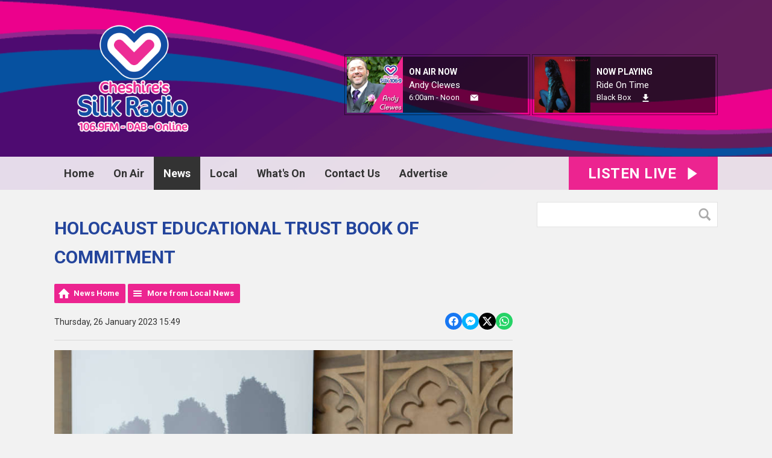

--- FILE ---
content_type: text/html; charset=UTF-8
request_url: https://www.silk1069.com/news/local-news/holocaust-educational-trust-book-of-commitment/
body_size: 18889
content:
<!DOCTYPE HTML>
<html lang="en">
<head>
    <meta http-equiv="Content-Type" content="text/html; charset=utf-8">
<title>HOLOCAUST EDUCATIONAL TRUST BOOK OF COMMITMENT  - Cheshire&#039;s Silk 106.9 </title>
<meta name="description" content="This week Eddisbury MP Edward Timpson signed the Holocaust Educational Trust’s Book of Commitment">
<meta name="keywords" content="Cheshire, Macclesfield, Radio, Knutsford, Congleton, Wilmslow, advertise, music, Holmes Chapel, Poynton, news">
<meta name="robots" content="noodp, noydir">

<!-- Facebook -->
<meta property="og:url" content="https://www.silk1069.com/news/local-news/holocaust-educational-trust-book-of-commitment/">
<meta property="og:title" content="HOLOCAUST EDUCATIONAL TRUST BOOK OF COMMITMENT ">
<meta property="og:image:url" content="https://mmo.aiircdn.com/243/63d2a0d42da91.jpg">
<meta property="og:image:width" content="824">
<meta property="og:image:height" content="1000">
<meta property="og:image:type" content="image/jpeg">
<meta property="og:description" content="This week Eddisbury MP Edward Timpson signed the Holocaust Educational Trust’s Book of Commitment">
<meta property="og:site_name" content="Cheshire&#039;s Silk 106.9">
<meta property="og:type" content="article">

<!-- X.com -->
<meta name="twitter:card" content="summary">
<meta name="twitter:title" content="HOLOCAUST EDUCATIONAL TRUST BOOK OF COMMITMENT ">
<meta name="twitter:description" content="This week Eddisbury MP Edward Timpson signed the Holocaust Educational Trust’s Book of Commitment">
<meta name="twitter:image" content="https://mmo.aiircdn.com/243/63d2a0d42da91.jpg">
<meta name="twitter:site" content="@silk1069">

<!-- iOS App ID -->
<meta name="apple-itunes-app" content="app-id=783619914">

<!-- Icons -->
<link rel="icon" href="https://mm.aiircdn.com/438/5a7c084897996.png">
<link rel="apple-touch-icon" href="https://mm.aiircdn.com/438/5a824be03d0a1.png">


<!-- Common CSS -->
<link type="text/css" href="https://c.aiircdn.com/fe/css/dist/afe-f98a36ef05.min.css" rel="stylesheet" media="screen">

<!-- Common JS -->
<script src="https://code.jquery.com/jquery-1.12.2.min.js"></script>
<script src="https://c.aiircdn.com/fe/js/dist/runtime.5b7a401a6565a36fd210.js"></script>
<script src="https://c.aiircdn.com/fe/js/dist/vendor.f6700a934cd0ca45fcf8.js"></script>
<script src="https://c.aiircdn.com/fe/js/dist/afe.10a5ff067c9b70ffe138.js"></script>

<script>
gm.properties = {"site_id":"438","page_id":null,"page_path_no_tll":"\/news\/local-news\/holocaust-educational-trust-book-of-commitment\/","service_id":"154","radioplayer":{"window_size":[380,700]}};
</script>

    <meta name="viewport" content="width=device-width, minimum-scale=1.0, initial-scale=1.0">
    <link rel="stylesheet" href="https://a.aiircdn.com/d/c/1806-lth7qt5r76dj9l.css" />
    <script src="//ajax.googleapis.com/ajax/libs/webfont/1/webfont.js"></script>
    <script src="https://a.aiircdn.com/d/j/1807-yyneteokcueynz.js"></script>
</head>
<body data-controller="ads">

<!-- Global site tag (gtag.js) - Google Analytics -->
<script async src="https://www.googletagmanager.com/gtag/js?id=UA-114427100-1"></script>
<script>
  window.dataLayer = window.dataLayer || [];
  function gtag(){dataLayer.push(arguments);}
  gtag('js', new Date());

  gtag('config', 'UA-114427100-1');
</script>


<div class="c-nav-overspill  js-top-nav  js-slide-move">
    <ul></ul>
</div>

<div class="c-site-overlay  js-site-overlay"></div>

<div class="c-site-wrapper  js-slide-move">
    <div class="o-wrapper js-takeover-wrap"></div>
    <div class="c-ad c-leaderboard js-spacing-on-load"><div class="gm-adpos" 
     data-ads-target="pos" 
     data-pos-id="6333" 
     id="ad-pos-6333"
 ></div></div>
    <div class="c-page-head-wrapper">
        <div class="o-wrapper">
            <header class="c-page-head">
                <div class="dv-grid is-vertical-middle">
                    <div class="dv-grid__item one-quarter m-one-half sm-one-whole s-one-whole">
                        <div class="c-logo-wrap">
                            <a href="/" class="c-logo"><span class="c-logo__text">Cheshire&#039;s Silk 106.9</span></a>
                                                    </div>
                    </div><!--
                     --><div class="dv-grid__item three-quarters m-one-half sm-hide s-hide">
                        <div class="c-page-head-secondary">
                                                            <div class="c-output-border">
                                    <div class="c-output">
                                        <div class="c-output__img">
                                            <img src="https://mmo.aiircdn.com/243/612ded2eede2a.jpg" />
                                        </div><!--
                                     --><div class="c-output__info">
                                            <span class="c-output__title">On Air Now</span>
                                            <a href="/on-air/silk-breakfast/" class="c-output__name">Andy Clewes</a>
                                            <span class="c-output__times"> 6:00am - Noon</span>
                                            <a href="https://on.aiir.com/apps/stations/154/contact" class="c-output__btn"><span class="u-access">Email</span></a>
                                        </div>
                                    </div>
                                </div>
                                                                                        <div class="c-output-border c-output-border--np">
                                    <div class="c-output">
                                        <div class="c-output__img">
                                            <img src="https://is4-ssl.mzstatic.com/image/thumb/Music/v4/07/02/95/07029599-3bc0-5563-543f-2fa556e76567/source/600x600bb.jpg" />
                                        </div><!--
                                     --><div class="c-output__info">
                                            <span class="c-output__title">Now Playing</span>
                                            <span class="c-output__name">Ride On Time</span>
                                            <a href="/artist/black-box/" class="c-output__times">Black Box</a>
                                            <a href="https://itunes.apple.com/gb/album/ride-on-time/id690357437?i=690357445&uo=4&at=1001lK3e" class="c-output__btn c-output__btn--dl"><span class="u-access">Download</span></a>                                        </div>
                                    </div>
                                </div>
                                                    </div>
                    </div>
                </div>
            </header>
        </div>
        <div class="c-nav-primary-wrapper js-nav-primary-wrapper">
            <div class="o-wrapper">
                <div class="dv-grid">
                    <div class="dv-grid__item l-two-thirds one-half">
                        <nav class="c-nav-primary">

                            <h2 class="u-access"><a href="/">Navigation</a></h2>

                            <button class="c-nav-toggle  js-toggle-navigation">
                                <div class="c-nav-icon">
                                    <i class="c-nav-toggle__line"></i><i class="c-nav-toggle__line"></i><i class="c-nav-toggle__line"></i>
                                </div>
                                <span class="u-access">Toggle</span>
                                <strong class="c-nav-toggle__title">Menu</strong>
                            </button>

                            <ul class="global-nav-top"><li class="nav--home "><div><a href="/">
                    Home
                </a></div></li><li class="nav--on-air "><div><a href="#">
                    On Air
                </a></div><ul><li><a href="/on-air/schedule/">
                                Schedule
                            </a></li><li><a href="https://www.eventbrite.co.uk/e/dancing-in-the-daylight-part-2-with-cheshires-silk-radio-tickets-1834700732279?msockid=39b4d3a24105647f32e2c7c040e5653b">
                                DANCING IN THE DAYLIGHT 
                            </a></li><li><a href="https://www.silk1069.com/blogs/silkbreakfast/">
                                Silk Breakfast 
                            </a></li><li><a href="https://www.silk1069.com/on-air/podcasts/the-darren-antrobus-show/">
                                The Big Afternoon Show 
                            </a></li><li><a href="/on-air/about-us/">
                                About us
                            </a></li><li><a href="/on-air/podcasts/">
                                Podcasts
                            </a></li><li><a href="/on-air/staff/">
                                The team
                            </a></li><li><a href="/photos/" target="_blank">
                                Pics
                            </a></li><li><a href="/on-air/traffic1/">
                                Traffic
                            </a></li><li><a href="https://www.silk1069.com/cheshires-silk-106-9-legal-hour/?_=26281">
                                Legal Hour
                            </a></li></ul></li><li class="nav--news on"><div><a href="/news/">
                    News
                </a></div><ul><li><a href="/news/">
                                Local News
                            </a></li></ul></li><li class="nav--local "><div><a href="#">
                    Local
                </a></div><ul><li><a href="/local/weather/">
                                Weather
                            </a></li><li><a href="/local/live-travel/">
                                Live Travel
                            </a></li><li><a href="https://www.silk1069.com/on-air/podcasts/school-of-the-week/">
                                School of the week
                            </a></li><li><a href="https://www.silk1069.com/on-air/podcasts/charity-of-the-week/">
                                Charity Of The Week 
                            </a></li><li><a href="https://www.silk1069.com/on-air/podcasts/workplace-of-the-week/">
                                Workplace Of The Week 
                            </a></li><li><a href="/local/lost-and-found-pets/">
                                Lost And Found Pets
                            </a></li><li><a href="/local/school-closures/">
                                School Closures
                            </a></li></ul></li><li class="nav--1 "><div><a href="/calendar/">
                    What&#039;s On
                </a></div></li><li class="nav--contact-us1 "><div><a href="#">
                    Contact Us 
                </a></div><ul><li><a href="/contact-us1/about-us/">
                                About Us
                            </a></li><li><a href="/contact-us1/careers/">
                                Careers
                            </a></li><li><a href="/contact-us1/contact-us/">
                                Contact us
                            </a></li></ul></li><li class="nav--advertise "><div><a href="/advertise/">
                    Advertise
                </a></div><ul><li><a href="/advertise/">
                                Win £500 of free advertising 
                            </a></li><li><a href="/advertise/advertise/">
                                Free Marketing Tips
                            </a></li><li><a href="/advertise/station-video/">
                                Station Video
                            </a></li><li><a href="/advertise/media-pack/">
                                Media Pack
                            </a></li><li><a href="/advertise/testimonials/">
                                Testimonials
                            </a></li><li><a href="/advertise/what-we-do/">
                                Promotions / Outside Events
                            </a></li><li><a href="/advertise/get-a-free-demo-commercial-for-your-business/">
                                Get a FREE Demo commercial for your business
                            </a></li></ul></li></ul>

                        </nav>
                    </div><!--
                     --><div class="dv-grid__item l-one-third one-half">
                                                    <a href="/radioplayer/"
                               target="_blank"
                               data-popup-size="380x700"
                               class="c-listen-live">
                                <span class="c-listen-live__text">

                                    <span class="s-hide">Listen Live</span>
                                    <span class="hide s-show-i">Listen</span>

                                </span>
                                <svg class="c-listen-live__icon" xmlns="http://www.w3.org/2000/svg" viewBox="0 0 42 42"><path d="M36 20.2L7 .2a1 1 0 00-1.5.8v40a1 1 0 001.6.8l29-20a1 1 0 000-1.6z"/></svg>
                            </a>
                                            </div>
                </div>
            </div>
        </div>
    </div>

    <section class="c-page-main o-wrapper">
        <div class="dv-grid">
            <div class="dv-grid__item dv-grid__item--flex-300">
                <h1 class="o-headline">HOLOCAUST EDUCATIONAL TRUST BOOK OF COMMITMENT </h1>
                <div class="s-page">
                    
<div class="gm-news-article aiir-c-news-article">

            <ul class="gm-actions">
            <li>
                <a href="/news/" class="icon icon-home">News Home</a>
            </li>
            <li>
                <a href="/news/local-news/" class="icon icon-list">More from Local News</a>
            </li>
        </ul>
    
    <article class="gm-group"
                            data-controller="injector"
                data-injector-interval-value="2"
                data-injector-html-value="&lt;div class=&quot;aiir-c-news-article__mid-article&quot;&gt;&lt;div class=&quot;gm-adpos&quot; 
     data-ads-target=&quot;pos&quot; 
     data-pos-id=&quot;12075&quot; 
     id=&quot;ad-pos-12075&quot;
 &gt;&lt;/div&gt;&lt;/div&gt;"
                >

        <div class="aiir-c-news-extra">
            <div class="aiir-c-news-extra__meta">
                <p class="aiir-c-news-extra__timestamp">
                    Thursday, 26 January 2023 15:49
                </p>

                            </div>

            
<div class="aiir-share--floated">
    <ul class="aiir-share__list aiir-share__list--floated">
        <li class="aiir-share__item aiir-share__item--floated">
            <a href="https://www.facebook.com/sharer/sharer.php?u=https%3A%2F%2Fwww.silk1069.com%2Fnews%2Flocal-news%2Fholocaust-educational-trust-book-of-commitment%2F" 
               class="aiir-share__link aiir-share__link--facebook" 
               data-controller="popup"
               data-action="click->popup#open"
               data-popup-size-param="550x500"
               target="_blank">
                <span class="access">Share on Facebook</span>
                <svg class="aiir-share__icon aiir-share__icon--floated" viewBox="0 0 24 24" xmlns="http://www.w3.org/2000/svg" fill-rule="evenodd" clip-rule="evenodd" stroke-linejoin="round"><path d="M23.9981 11.9991C23.9981 5.37216 18.626 0 11.9991 0C5.37216 0 0 5.37216 0 11.9991C0 17.9882 4.38789 22.9522 10.1242 23.8524V15.4676H7.07758V11.9991H10.1242V9.35553C10.1242 6.34826 11.9156 4.68714 14.6564 4.68714C15.9692 4.68714 17.3424 4.92149 17.3424 4.92149V7.87439H15.8294C14.3388 7.87439 13.8739 8.79933 13.8739 9.74824V11.9991H17.2018L16.6698 15.4676H13.8739V23.8524C19.6103 22.9522 23.9981 17.9882 23.9981 11.9991Z"></path></svg>
            </a>
        </li>
        <li class="aiir-share__item aiir-share__item--floated aiir-share__item--mobile-only">
            <a href="fb-messenger://share?link=https%3A%2F%2Fwww.silk1069.com%2Fnews%2Flocal-news%2Fholocaust-educational-trust-book-of-commitment%2F" 
               class="aiir-share__link aiir-share__link--messenger">
                <span class="access">Share on Messenger</span>
                <svg class="aiir-share__icon aiir-share__icon--floated" viewBox="0 0 16 16" xmlns="http://www.w3.org/2000/svg" fill-rule="evenodd" clip-rule="evenodd" stroke-linejoin="round" stroke-miterlimit="1.414"><path d="M8 0C3.582 0 0 3.316 0 7.407c0 2.332 1.163 4.41 2.98 5.77V16l2.725-1.495c.727.2 1.497.31 2.295.31 4.418 0 8-3.317 8-7.408C16 3.317 12.418 0 8 0zm.795 9.975L6.758 7.802 2.783 9.975l4.372-4.642 2.087 2.173 3.926-2.173-4.373 4.642z" fill-rule="nonzero"></path></svg>
            </a>
        </li>
        <li class="aiir-share__item aiir-share__item--floated aiir-share__item--desktop-only">
            <a href="http://www.facebook.com/dialog/send?&app_id=1850503301852189&link=https%3A%2F%2Fwww.silk1069.com%2Fnews%2Flocal-news%2Fholocaust-educational-trust-book-of-commitment%2F&redirect_uri=https%3A%2F%2Fwww.silk1069.com%2Fnews%2Flocal-news%2Fholocaust-educational-trust-book-of-commitment%2F&display=popup" 
               class="aiir-share__link aiir-share__link--messenger" 
               data-controller="popup"
               data-action="click->popup#open"
               data-popup-size-param="645x580"
               target="_blank">
                <span class="access">Share on Messenger</span>
                <svg class="aiir-share__icon aiir-share__icon--floated" viewBox="0 0 16 16" xmlns="http://www.w3.org/2000/svg" fill-rule="evenodd" clip-rule="evenodd" stroke-linejoin="round" stroke-miterlimit="1.414"><path d="M8 0C3.582 0 0 3.316 0 7.407c0 2.332 1.163 4.41 2.98 5.77V16l2.725-1.495c.727.2 1.497.31 2.295.31 4.418 0 8-3.317 8-7.408C16 3.317 12.418 0 8 0zm.795 9.975L6.758 7.802 2.783 9.975l4.372-4.642 2.087 2.173 3.926-2.173-4.373 4.642z" fill-rule="nonzero"></path></svg>
            </a>
        </li>
        <li class="aiir-share__item aiir-share__item--floated">
            <a href="https://twitter.com/intent/tweet?url=https%3A%2F%2Fwww.silk1069.com%2Fnews%2Flocal-news%2Fholocaust-educational-trust-book-of-commitment%2F&text=HOLOCAUST+EDUCATIONAL+TRUST+BOOK+OF+COMMITMENT+" 
            class="aiir-share__link aiir-share__link--twitter" 
            data-controller="popup"
            data-action="click->popup#open"
            data-popup-size-param="550x400"
            target="_blank">
                <span class="access">Share on X</span>
                <svg class="aiir-share__icon aiir-share__icon--floated" role="img" viewBox="0 0 24 24" xmlns="http://www.w3.org/2000/svg"><path d="M18.901 1.153h3.68l-8.04 9.19L24 22.846h-7.406l-5.8-7.584-6.638 7.584H.474l8.6-9.83L0 1.154h7.594l5.243 6.932ZM17.61 20.644h2.039L6.486 3.24H4.298Z"/></svg>
            </a>
        </li>
         <li class="aiir-share__item aiir-share__item--floated">
            <a href="https://wa.me/?text=https%3A%2F%2Fwww.silk1069.com%2Fnews%2Flocal-news%2Fholocaust-educational-trust-book-of-commitment%2F" 
               class="aiir-share__link aiir-share__link--whatsapp" 
               data-action="share/whatsapp/share">
                <span class="access">Share on Whatsapp</span>
                <svg class="aiir-share__icon aiir-share__icon--floated" viewBox="0 0 16 16" xmlns="http://www.w3.org/2000/svg" fill-rule="evenodd" clip-rule="evenodd" stroke-linejoin="round" stroke-miterlimit="1.414"><path d="M11.665 9.588c-.2-.1-1.177-.578-1.36-.644-.182-.067-.315-.1-.448.1-.132.197-.514.643-.63.775-.116.13-.232.14-.43.05-.2-.1-.842-.31-1.602-.99-.592-.53-.99-1.18-1.107-1.38-.116-.2-.013-.31.087-.41.09-.09.2-.23.3-.35.098-.12.13-.2.198-.33.066-.14.033-.25-.017-.35-.05-.1-.448-1.08-.614-1.47-.16-.39-.325-.34-.448-.34-.115-.01-.248-.01-.38-.01-.134 0-.35.05-.532.24-.182.2-.696.68-.696 1.65s.713 1.91.812 2.05c.1.13 1.404 2.13 3.4 2.99.476.2.846.32 1.136.42.476.15.91.13 1.253.08.383-.06 1.178-.48 1.344-.95.17-.47.17-.86.12-.95-.05-.09-.18-.14-.38-.23M8.04 14.5h-.01c-1.18 0-2.35-.32-3.37-.92l-.24-.143-2.5.65.67-2.43-.16-.25c-.66-1.05-1.01-2.26-1.01-3.506 0-3.63 2.97-6.59 6.628-6.59 1.77 0 3.43.69 4.68 1.94 1.25 1.24 1.94 2.9 1.94 4.66-.003 3.63-2.973 6.59-6.623 6.59M13.68 2.3C12.16.83 10.16 0 8.03 0 3.642 0 .07 3.556.067 7.928c0 1.397.366 2.76 1.063 3.964L0 16l4.223-1.102c1.164.63 2.474.964 3.807.965h.004c4.39 0 7.964-3.557 7.966-7.93 0-2.117-.827-4.11-2.33-5.608"></path></svg>
            </a>
        </li>
    </ul>
</div>
        </div>

                    <figure class="aiir-c-news-figure aiir-c-news-figure--side">
                <img class="aiir-c-news-figure__image" src="https://mmo.aiircdn.com/243/63d2a0d42da91.jpg" alt="" />
                            </figure>
        
        <p class="aiir-c-news-article__abstract">
            This week Eddisbury MP Edward Timpson signed the Holocaust Educational Trust’s Book of Commitment
        </p>

        <p>Eddisbury MP Edward Timpson pledged his commitment to Holocaust Memorial Day, honouring those who were murdered during the Holocaust, as well as paying tribute to the extraordinary Holocaust survivors who work tirelessly to educate young people still.&nbsp;</p>

<p>Holocaust Memorial Day falls on 27<sup>th</sup>&nbsp;January annually: the anniversary of the liberation of the infamous former Nazi concentration and death camp, Auschwitz-Birkenau, in 1945. On this day of reflection, people worldwide come together to remember the horrors of the past.&nbsp;</p>

<p>In the lead-up to and on Holocaust Memorial Day, thousands of commemorative events have been arranged by schools, faith groups, and community organisations across the country, remembering all the victims of the Holocaust and subsequent genocides. The theme for this year&rsquo;s commemorations is &lsquo;Ordinary People&rsquo;.&nbsp;</p>

<p>On Holocaust Memorial Day we also remember and pay tribute to all of those persecuted by the Nazis, including Roma and Sinti people, disabled people, gay men, political opponents to the Nazis, and others. We also remember all of those affected by genocide since the Second World War: in Cambodia, Rwanda, Bosnia and Darfur.&nbsp;</p>

<p><b>After signing the Book of Commitment, Edward Timpson&nbsp;CBE KC, Member of Parliament for Eddisbury, commented:&nbsp;</b></p>

<p>&ldquo;Holocaust Memorial Day is an important opportunity for the Cheshire residents to reflect on the darkest times of European history.&nbsp;</p>

<p>&ldquo;Today, I pledge to remember the six million Jewish men, women and children who were murdered in the Holocaust, and all of the others who had their lives devalued or taken by Nazi tyranny.&nbsp;</p>

<p>&ldquo;They were not just categories: they were people who should have been able to live freely regardless of their faith, ability, ethnicity, or sexuality.&nbsp;</p>

<p>&ldquo;That freedom cannot be too highly-prized, and must always be protected&mdash;for as we have seen since the Second World War, genocide is not the sole preserve of a particular generation or political movement.&rdquo;&nbsp;</p>

<p><b>Karen Pollock&nbsp;CBE, Chief Executive of the Holocaust Educational Trust, said:&nbsp;</b></p>

<p>&ldquo;On Holocaust Memorial Day we remember the 6 million men, women and children who were murdered by the Nazis and their collaborators, simply for being Jewish, and we pay tribute to the incredible survivors, many of whom still share their testimony day in and day out to ensure that future generations never forget the horrors of the past.&nbsp;&nbsp;</p>

<p>&ldquo;We also remember that antisemitism did not start or end with the Holocaust.</p>

<p>&ldquo;We must all be vigilant, and speak out against antisemitism whenever and wherever it is found.&rdquo;&nbsp;</p>

<p><b>About the Holocaust Educational Trust</b></p>

<p>The Holocaust Educational Trust (HET) was founded in 1988. Their mission is to raise awareness and understanding in schools and amongst the wider public of the Holocaust and its relevance today. It is the HET&#39;s belief that the Holocaust must have a permanent place in our nation&rsquo;s collective memory.&nbsp;</p>

<p>One of the HET&#39;s earliest achievements was to ensure that the Holocaust was included in the National Curriculum for England in 1991 for Key Stage 3 students (11&ndash;14-year-olds). The Holocaust has remained on the National Curriculum since then. The HET also successfully campaigned to have the assets of Holocaust victims and survivors released and returned to their rightful owners in the late 1990s.</p>

<p>Since 1999 the HET&#39;s&nbsp;<i>Lessons from Auschwitz</i>&nbsp;Project has given tens of thousands post-16 students and teachers the opportunity to visit the Nazi concentration and death camp Auschwitz-Birkenau, as part of a four-part educational programme. Since 2008 the Project has received Government funding.</p>

<p>Having played a crucial role in the establishment of Holocaust Memorial Day in the UK in 2001, the HET continues to play a key role in the delivery of this national commemorative day.</p>

<p>At the HET&#39;s Appeal Dinner in September 2013, the Prime Minister announced the establishment of a national Holocaust Commission to establish what further measures should be taken to ensure a lasting memorial to the Holocaust in the UK. In January 2015, the Prime Minister&mdash;with cross-party support&mdash;endorsed the Commission&rsquo;s recommendations, which include a striking new national memorial and learning centre.</p>

<p>In July 2017, the HET supported a visit to the former Nazi concentration camp Stutthof by Their Royal Highnesses The Duke and Duchess of Cambridge, where the couple met with camp survivors Zigi Shipper&nbsp;BEM&nbsp;and Manfred Goldberg&nbsp;BEM. This high-profile initiative helped to shine a spotlight on the importance of ensuring that the Holocaust is never forgotten.</p>

<p>In 2020, the HET and UCL Centre for Holocaust Studies&mdash;with support from the National Holocaust Centre &amp; Museum, and funding from the Department for Education&mdash;launched&nbsp;<i>Belsen75</i>: a commemorative and educational project allowing young people to mark the anniversary of the liberation of Bergen-Belsen by British forces on 15<sup>th</sup>&nbsp;April.</p>

<p>In March 2020, due to the outbreak of the COVID-19 pandemic, the HET suspended all overseas projects and in-person educational programmes. Since then it has adapted its work by:</p>

<ul>
  <li>facilitating online sessions so that survivors can continue to share their testimony through video calls,</li>
  <li>
  <p>creating specialist home learning resources for teachers and families to use remotely, and&nbsp;</p>
  </li>
  <li>
  <p>using the latest in digital technologies to explore sites of the Holocaust.</p>
  </li>
</ul>

<p>Through its work the HET is enabling young people to understand the past and empowering them to stand up against antisemitism, prejudice and hatred in the present, to shape a more positive future.&nbsp;</p>

<p>Today, the HET&#39;s work is more vital than ever. In an increasingly fragile world and volatile political climate, it is so important that the HET works to educate young people about the Holocaust and its contemporary relevance.</p>

<p><b>About Holocaust Memorial Day</b></p>

<p>Holocaust Memorial Day was established following an MP&#39;s visit to Auschwitz-Birkenau with the HET.</p>

<p>Moved by this visit, Andrew Dismore MP presented a bill in Parliament &ldquo;to introduce a day to learn and remember the Holocaust&rdquo; on 30<sup>th</sup>&nbsp;June 1999.</p>

<p>The Holocaust Educational Trust has been closely involved in the establishment and development of Holocaust Memorial Day since its inception in 2000.</p>

<p>The theme for UK Holocaust Memorial Day 2023 is &lsquo;Ordinary People&rsquo;.</p>

<p><em><strong>Pictured - Edward Timpson, Member of Parliament for Eddisbury, signing the Holocaust Education Trust Book of Commitment.</strong></em></p>

        
        
    </article>

    
<div class="aiir-share">
    <h2 class="aiir-share__header">Share</h2>
    <ul class="aiir-share__list">
        <li class="aiir-share__item">
            <a href="https://www.facebook.com/sharer/sharer.php?u=https%3A%2F%2Fwww.silk1069.com%2Fnews%2Flocal-news%2Fholocaust-educational-trust-book-of-commitment%2F" 
               class="aiir-share__link aiir-share__link--facebook" 
               data-controller="popup"
               data-action="click->popup#open"
               data-popup-size-param="550x500"
               target="_blank">
                <span class="access">Share on Facebook</span>
                <svg class="aiir-share__icon" viewBox="0 0 24 24" xmlns="http://www.w3.org/2000/svg" fill-rule="evenodd" clip-rule="evenodd" stroke-linejoin="round"><path d="M23.9981 11.9991C23.9981 5.37216 18.626 0 11.9991 0C5.37216 0 0 5.37216 0 11.9991C0 17.9882 4.38789 22.9522 10.1242 23.8524V15.4676H7.07758V11.9991H10.1242V9.35553C10.1242 6.34826 11.9156 4.68714 14.6564 4.68714C15.9692 4.68714 17.3424 4.92149 17.3424 4.92149V7.87439H15.8294C14.3388 7.87439 13.8739 8.79933 13.8739 9.74824V11.9991H17.2018L16.6698 15.4676H13.8739V23.8524C19.6103 22.9522 23.9981 17.9882 23.9981 11.9991Z"></path></svg>
            </a>
        </li>
        <li class="aiir-share__item aiir-share__item--mobile-only">
            <a href="fb-messenger://share?link=https%3A%2F%2Fwww.silk1069.com%2Fnews%2Flocal-news%2Fholocaust-educational-trust-book-of-commitment%2F" 
               class="aiir-share__link aiir-share__link--messenger">
                <span class="access">Share on Messenger</span>
                <svg class="aiir-share__icon" viewBox="0 0 16 16" xmlns="http://www.w3.org/2000/svg" fill-rule="evenodd" clip-rule="evenodd" stroke-linejoin="round" stroke-miterlimit="1.414"><path d="M8 0C3.582 0 0 3.316 0 7.407c0 2.332 1.163 4.41 2.98 5.77V16l2.725-1.495c.727.2 1.497.31 2.295.31 4.418 0 8-3.317 8-7.408C16 3.317 12.418 0 8 0zm.795 9.975L6.758 7.802 2.783 9.975l4.372-4.642 2.087 2.173 3.926-2.173-4.373 4.642z" fill-rule="nonzero"></path></svg>
            </a>
        </li>
        <li class="aiir-share__item aiir-share__item--desktop-only">
            <a href="http://www.facebook.com/dialog/send?&app_id=1850503301852189&link=https%3A%2F%2Fwww.silk1069.com%2Fnews%2Flocal-news%2Fholocaust-educational-trust-book-of-commitment%2F&redirect_uri=https%3A%2F%2Fwww.silk1069.com%2Fnews%2Flocal-news%2Fholocaust-educational-trust-book-of-commitment%2F&display=popup" 
               class="aiir-share__link aiir-share__link--messenger" 
               data-controller="popup"
               data-action="click->popup#open"
               data-popup-size-param="645x580"
               target="_blank">
                <span class="access">Share on Messenger</span>
                <svg class="aiir-share__icon" viewBox="0 0 16 16" xmlns="http://www.w3.org/2000/svg" fill-rule="evenodd" clip-rule="evenodd" stroke-linejoin="round" stroke-miterlimit="1.414"><path d="M8 0C3.582 0 0 3.316 0 7.407c0 2.332 1.163 4.41 2.98 5.77V16l2.725-1.495c.727.2 1.497.31 2.295.31 4.418 0 8-3.317 8-7.408C16 3.317 12.418 0 8 0zm.795 9.975L6.758 7.802 2.783 9.975l4.372-4.642 2.087 2.173 3.926-2.173-4.373 4.642z" fill-rule="nonzero"></path></svg>
            </a>
        </li>
        <li class="aiir-share__item">
            <a href="https://twitter.com/intent/tweet?url=https%3A%2F%2Fwww.silk1069.com%2Fnews%2Flocal-news%2Fholocaust-educational-trust-book-of-commitment%2F&text=HOLOCAUST+EDUCATIONAL+TRUST+BOOK+OF+COMMITMENT+" 
            class="aiir-share__link aiir-share__link--twitter" 
            data-controller="popup"
            data-action="click->popup#open"
            data-popup-size-param="550x400"
            target="_blank">
                <span class="access">Share on X</span>
                <svg class="aiir-share__icon" role="img" viewBox="0 0 24 24" xmlns="http://www.w3.org/2000/svg"><path d="M18.901 1.153h3.68l-8.04 9.19L24 22.846h-7.406l-5.8-7.584-6.638 7.584H.474l8.6-9.83L0 1.154h7.594l5.243 6.932ZM17.61 20.644h2.039L6.486 3.24H4.298Z"/></svg>
            </a>
        </li>
         <li class="aiir-share__item">
            <a href="https://wa.me/?text=https%3A%2F%2Fwww.silk1069.com%2Fnews%2Flocal-news%2Fholocaust-educational-trust-book-of-commitment%2F" 
               class="aiir-share__link aiir-share__link--whatsapp" 
               data-action="share/whatsapp/share">
                <span class="access">Share on Whatsapp</span>
                <svg class="aiir-share__icon" viewBox="0 0 16 16" xmlns="http://www.w3.org/2000/svg" fill-rule="evenodd" clip-rule="evenodd" stroke-linejoin="round" stroke-miterlimit="1.414"><path d="M11.665 9.588c-.2-.1-1.177-.578-1.36-.644-.182-.067-.315-.1-.448.1-.132.197-.514.643-.63.775-.116.13-.232.14-.43.05-.2-.1-.842-.31-1.602-.99-.592-.53-.99-1.18-1.107-1.38-.116-.2-.013-.31.087-.41.09-.09.2-.23.3-.35.098-.12.13-.2.198-.33.066-.14.033-.25-.017-.35-.05-.1-.448-1.08-.614-1.47-.16-.39-.325-.34-.448-.34-.115-.01-.248-.01-.38-.01-.134 0-.35.05-.532.24-.182.2-.696.68-.696 1.65s.713 1.91.812 2.05c.1.13 1.404 2.13 3.4 2.99.476.2.846.32 1.136.42.476.15.91.13 1.253.08.383-.06 1.178-.48 1.344-.95.17-.47.17-.86.12-.95-.05-.09-.18-.14-.38-.23M8.04 14.5h-.01c-1.18 0-2.35-.32-3.37-.92l-.24-.143-2.5.65.67-2.43-.16-.25c-.66-1.05-1.01-2.26-1.01-3.506 0-3.63 2.97-6.59 6.628-6.59 1.77 0 3.43.69 4.68 1.94 1.25 1.24 1.94 2.9 1.94 4.66-.003 3.63-2.973 6.59-6.623 6.59M13.68 2.3C12.16.83 10.16 0 8.03 0 3.642 0 .07 3.556.067 7.928c0 1.397.366 2.76 1.063 3.964L0 16l4.223-1.102c1.164.63 2.474.964 3.807.965h.004c4.39 0 7.964-3.557 7.966-7.93 0-2.117-.827-4.11-2.33-5.608"></path></svg>
            </a>
        </li>
    </ul>
</div>

    <div data-nosnippet>
        
                    <h2>More from Local News</h2>

            <ul class="gm-sec divide-rows" data-grid-threshold="400"
                                >
                                        <li>
        <a class="gm-sec-title" href="/news/local-news/essential-support-delivered-to-20000-vulnerable-cheshire-east-households/">
            <img class="gm-sec-img "
                 src="https://mmo.aiircdn.com/243/6967ed59cd25b.jpg"
                 alt=""
            />
            Essential support delivered to 20,000 vulnerable Cheshire East households
        </a>
        <div class="gm-sec-text">
                                        <p class="gm-sec-description">
                    Cheshire East Council has provided vital assistance to more than 20,000 vulnerable households through the Household Support Fund (2020-2025), ensuring residents receive the help they need during challenging times. 
                </p>
                    </div>
    </li>

                                        <li>
        <a class="gm-sec-title" href="/news/local-news/cctv-images-released-following-burglary-at-alsager-cricket-club/">
            <img class="gm-sec-img "
                 src="https://mmo.aiircdn.com/243/6967ec6490088.jpg"
                 alt=""
            />
            CCTV images released following burglary at Alsager Cricket Club
        </a>
        <div class="gm-sec-text">
                                        <p class="gm-sec-description">
                    Police have released CCTV images following a burglary at a cricket club in Alsager.
                </p>
                    </div>
    </li>

                                        <li>
        <a class="gm-sec-title" href="/news/local-news/two-charged-with-drug-offences-following-sandbach-beat-team-warrant/">
            <img class="gm-sec-img "
                 src="https://mmo.aiircdn.com/243/693c0aa7c2482.jpg"
                 alt=""
            />
            Two charged with drug offences following Sandbach Beat Team warrant
        </a>
        <div class="gm-sec-text">
                                        <p class="gm-sec-description">
                    Two people have been charged with producing cannabis following a warrant by Sandbach Beat Team.
                </p>
                    </div>
    </li>

                                        <li>
        <a class="gm-sec-title" href="/news/local-news/macclesfield-drug-dealers-jailed-following-joint-investigation/">
            <img class="gm-sec-img "
                 src="https://mmo.aiircdn.com/243/696671cf645e3.jpg"
                 alt=""
            />
            Macclesfield drug dealers jailed following joint investigation
        </a>
        <div class="gm-sec-text">
                                        <p class="gm-sec-description">
                    A man and a woman from Macclesfield have been jailed for drugs offences, following a joint investigation by Cheshire and Merseyside Police.
                </p>
                    </div>
    </li>

                                        <li>
        <a class="gm-sec-title" href="/news/local-news/winsford-united-bag-a-sponsorship-boost/">
            <img class="gm-sec-img "
                 src="https://mmo.aiircdn.com/243/6966705a1a558.jpg"
                 alt=""
            />
            Winsford United bag a sponsorship boost
        </a>
        <div class="gm-sec-text">
                                        <p class="gm-sec-description">
                    A leading Cheshire football club has landed a major sponsorship boost from UK storage giant Lock Stock.
                </p>
                    </div>
    </li>

                                        <li>
        <a class="gm-sec-title" href="/news/local-news/changes-at-knutsford-market-hall/">
            <img class="gm-sec-img "
                 src="https://mmo.aiircdn.com/243/69666e4ad0420.jpeg"
                 alt=""
            />
            Changes at Knutsford Market Hall
        </a>
        <div class="gm-sec-text">
                                        <p class="gm-sec-description">
                    Knutsford Market Hall is buzzing with activity this month as it welcomes a local chocolate specialist, celebrates the expansion of a popular party boutique, and sees its newest grocer go digital.
                </p>
                    </div>
    </li>

                                        <li>
        <a class="gm-sec-title" href="/news/local-news/three-charged-following-burglaries-in-congleton-alsager-and-middlewich/">
            <img class="gm-sec-img "
                 src="https://mmo.aiircdn.com/243/693c0aa7c2482.jpg"
                 alt=""
            />
            Three charged following burglaries in Congleton, Alsager and Middlewich
        </a>
        <div class="gm-sec-text">
                                        <p class="gm-sec-description">
                    Three men have been charged following an investigation into eleven burglaries in East Cheshire.
                </p>
                    </div>
    </li>

                                        <li>
        <a class="gm-sec-title" href="/news/local-news/young-dancers-will-go-to-the-ball-after-they-were-selected-to-perform-at-disneyland-paris/">
            <img class="gm-sec-img "
                 src="https://mmo.aiircdn.com/243/69652f6504aa3.jpg"
                 alt=""
            />
            Young dancers will go to the ball after they were selected to perform at Disneyland Paris
        </a>
        <div class="gm-sec-text">
                                        <p class="gm-sec-description">
                    A group of 35 dancers from AC Ballet Academy, based at Disley Methodist Church, are now rehearsing and fundraising ahead of August&#039;s trip of a lifetime.
                </p>
                    </div>
    </li>

                                        <li>
        <a class="gm-sec-title" href="/news/local-news/appeal-for-witnesses-and-footage-following-fail-to-stop-collision/">
            <img class="gm-sec-img "
                 src="https://mmo.aiircdn.com/243/6933212521946.jpg"
                 alt=""
            />
            Appeal for witnesses and footage following fail-to-stop collision
        </a>
        <div class="gm-sec-text">
                                        <p class="gm-sec-description">
                    Officers investigating a fail-to-stop collision in Poynton are appealing for witnesses and those with footage to come forward.
                </p>
                    </div>
    </li>

                                        <li>
        <a class="gm-sec-title" href="/news/local-news/man-arrested-and-drugs-seized-following-winsford-warrant/">
            <img class="gm-sec-img "
                 src="https://mmo.aiircdn.com/243/688ba5851b1c2.jpg"
                 alt=""
            />
            Man arrested and drugs seized following Winsford warrant
        </a>
        <div class="gm-sec-text">
                            <p class="gm-sec-meta">
                                            <span>Video</span>
                                                        </p>
                                        <p class="gm-sec-description">
                    A man has been arrested and a quantity of illegal drugs seized following a warrant in Winsford.
                </p>
                    </div>
    </li>

                                        <li>
        <a class="gm-sec-title" href="/news/local-news/cheshire-east-council-seek-planning-approval-for-controversial-scheme-at-poynton-pool/">
            <img class="gm-sec-img "
                 src="https://mmo.aiircdn.com/243/69652aea93d5e.jpg"
                 alt=""
            />
            Cheshire East Council seek planning approval for controversial scheme at Poynton Pool 
        </a>
        <div class="gm-sec-text">
                                        <p class="gm-sec-description">
                    Campaigners say they are ‘dismayed’ at the decision to recommend approval for controversial plans for Poynton Pool.
                </p>
                    </div>
    </li>

                                        <li>
        <a class="gm-sec-title" href="/news/local-news/silkmen-stun-holders-in-biggest-shock-in-fa-cup-history/">
            <img class="gm-sec-img "
                 src="https://mmo.aiircdn.com/243/696264f5078a4.jpg"
                 alt=""
            />
            Silkmen stun holders in biggest shock in FA Cup history
        </a>
        <div class="gm-sec-text">
                                        <p class="gm-sec-description">
                    Macclesfield pulled off one of the biggest-ever FA Cup upsets, as they knocked out holders Crystal Palace in a remarkable 2-1 win at the third-round stage.
                </p>
                    </div>
    </li>

                                        <li>
        <a class="gm-sec-title" href="/news/local-news/northwich-road-in-knutsford-road-crossing-installation-works/">
            <img class="gm-sec-img "
                 src="https://mmo.aiircdn.com/243/655f10de9a0b1.jpg"
                 alt=""
            />
            Northwich Road in Knutsford – Road crossing installation works
        </a>
        <div class="gm-sec-text">
                                        <p class="gm-sec-description">
                    Works to install a new puffin pedestrian crossing will be taking place on the A5033 Northwich Road in Knutsford, to improve road safety in the local area. 
                </p>
                    </div>
    </li>

                                        <li>
        <a class="gm-sec-title" href="/news/local-news/nantwich-bypass-peacock-roundabout-improvement-works/">
            <img class="gm-sec-img "
                 src="https://mmo.aiircdn.com/243/655f10de9a0b1.jpg"
                 alt=""
            />
            Nantwich Bypass – Peacock roundabout improvement works
        </a>
        <div class="gm-sec-text">
                                        <p class="gm-sec-description">
                    Highway improvement works to improve safety at the Peacock Roundabout on the A51 Nantwich Bypass will begin on Monday.
                </p>
                    </div>
    </li>

                                        <li>
        <a class="gm-sec-title" href="/news/local-news/the-cheshire-police-and-crime-commissioner-has-saved-10-pcsos/">
            <img class="gm-sec-img "
                 src="https://mmo.aiircdn.com/243/69613c5863b9e.jpg"
                 alt=""
            />
            The Cheshire Police and Crime Commissioner has saved ten PCSOs 
        </a>
        <div class="gm-sec-text">
                                        <p class="gm-sec-description">
                    The Cheshire Police and Crime Commissioner has saved ten PCSOs from redundancy, following an announcement before Christmas that Cheshire Police had entered a consultation to reduce them by sixty.
                </p>
                    </div>
    </li>

                                        <li>
        <a class="gm-sec-title" href="/news/local-news/man-jailed-for-dealing-heroin-in-congleton/">
            <img class="gm-sec-img "
                 src="https://mmo.aiircdn.com/243/69611238ab634.jpg"
                 alt=""
            />
            Man jailed for dealing heroin in Congleton
        </a>
        <div class="gm-sec-text">
                                        <p class="gm-sec-description">
                    A man from Newchapel has been jailed after admitting dealing heroin in Congleton.
                </p>
                    </div>
    </li>

                                        <li>
        <a class="gm-sec-title" href="/news/local-news/cheshire-east-to-mark-holocaust-memorial-day/">
            <img class="gm-sec-img "
                 src="https://mmo.aiircdn.com/243/6960f7b4cf69a.jpg"
                 alt=""
            />
            Cheshire East to mark Holocaust Memorial Day
        </a>
        <div class="gm-sec-text">
                                        <p class="gm-sec-description">
                    Cheshire East Council will hold a service of remembrance to commemorate Holocaust Memorial Day.
                </p>
                    </div>
    </li>

                                        <li>
        <a class="gm-sec-title" href="/news/local-news/cheshire-east-childrens-home-rated-good-by-ofsted/">
            <img class="gm-sec-img "
                 src="https://mmo.aiircdn.com/243/6960f72fcd481.jpg"
                 alt=""
            />
            Cheshire East children’s home rated ‘Good’ by Ofsted
        </a>
        <div class="gm-sec-text">
                                        <p class="gm-sec-description">
                    A Cheshire East Council-run children’s home has been rated ‘Good’ by Ofsted following its latest inspection, with inspectors commending the team’s commitment to delivering high quality care and support.
                </p>
                    </div>
    </li>

                                        <li>
        <a class="gm-sec-title" href="/news/local-news/winter-weather-a-further-update/">
            <img class="gm-sec-img "
                 src="https://mmo.aiircdn.com/243/6960f620da972.jpg"
                 alt=""
            />
            Winter weather - A further update
        </a>
        <div class="gm-sec-text">
                                        <p class="gm-sec-description">
                    Collection rounds are operational today for scheduled black bin (refuse) and recycling collections as normal, except black bin collections in Disley and Poynton areas.
                </p>
                    </div>
    </li>

                                        <li>
        <a class="gm-sec-title" href="/news/local-news/dispersal-order-in-place-ahead-of-macclesfield-v-crystal-palace-game/">
            <img class="gm-sec-img "
                 src="https://mmo.aiircdn.com/243/6960f483449f7.jpg"
                 alt=""
            />
            Dispersal order in place ahead of Macclesfield v Crystal Palace game
        </a>
        <div class="gm-sec-text">
                                        <p class="gm-sec-description">
                    As part of policing plans ahead of the match between Macclesfield FC and Crystal Palace on Saturday 10th January, Cheshire Police have announced that a dispersal order will be in place to ensure residents, and fans from both home and away remain safe on the day.
                </p>
                    </div>
    </li>

                            </ul>
        
        

    <div class="gm-comments gm-group"
         data-controller="comments"
         data-initial-url="/_comments?entity_type=nws&entity_id=1444636&page=1"
    >
        <h2>Comments</h2>

        <div class="report-cont"
             data-comments-target="reportContainer"></div>

        <div class="comments-cont"
             data-comments-target="commentsContainer"></div>

        <h3 id="addcomment">Add a comment</h3>

        <div class="add-comment-cont"
             data-comments-target="addCommentContainer">
                                                <div class="gm-alert">
                        <a href="/club/">Log in</a> to the club or enter your details below.
                    </div>
                
                <form class="aiir-c-form"
                      method="post"
                      action="/_comments/add"
                      data-comments-target="commentForm"
                      data-controller="form"
                      data-action="submit->form#submit form:submit->comments#commentSubmitted"
                      data-form-please-wait-string-value="Please wait..."
                      data-form-check-highlighted-string-value="Please check the highlighted parts of this form."
                      data-ajaxsubmit="true"
                                        >
                    <input type="hidden" name="entity_type" value="nws" />
                    <input type="hidden" name="entity_id" value="1444636" />

                                                
    <div class="aiir-c-form-item "
         data-form-target="item"
         data-controller="form-item "
                      data-required="true"
             data-form-item-required-string-value="This field must be completed."
                                                                   >
        <label class="aiir-c-form-item__label"
               for="form_input_name">Display Name <abbr title="This field must be completed." class="aiir-c-form-item__required">*</abbr>
        </label>
        <div class="aiir-c-form-item__control"
                        >
            <input type="text"
                   id="form_input_name"
                   name="name"
                   value=""
                   class="aiir-c-text-input "
                   data-action="   blur->form-item#validate"
                   required                   maxlength="70"                                                                                                                                                 />
                                            </div>
    </div>


                            
    <div class="aiir-c-form-item "
         data-form-target="item"
         data-controller="form-item "
                      data-required="true"
             data-form-item-required-string-value="This field must be completed."
                                                                   >
        <label class="aiir-c-form-item__label"
               for="form_input_location">Location <abbr title="This field must be completed." class="aiir-c-form-item__required">*</abbr>
        </label>
        <div class="aiir-c-form-item__control"
                        >
            <input type="text"
                   id="form_input_location"
                   name="location"
                   value=""
                   class="aiir-c-text-input "
                   data-action="   blur->form-item#validate"
                   required                   maxlength="70"                                                                                                                                                 />
                                            </div>
    </div>


                            
    <div class="aiir-c-form-item "
         data-form-target="item"
         data-controller="form-item "
                      data-required="true"
             data-form-item-required-string-value="This field must be completed."
                                    data-valid-format="email"                               data-form-item-valid-email-string-value="This must be a valid email address."
                      >
        <label class="aiir-c-form-item__label"
               for="form_input_email">Email Address <abbr title="This field must be completed." class="aiir-c-form-item__required">*</abbr>
        </label>
        <div class="aiir-c-form-item__control"
                        >
            <input type="text"
                   id="form_input_email"
                   name="email"
                   value=""
                   class="aiir-c-text-input "
                   data-action="   blur->form-item#validate"
                   required                   maxlength="70"                                                                                                                                                 />
                                            </div>
    </div>

                    
                        
    <div class="aiir-c-form-item "
         data-form-target="item"
         data-controller="form-item"
         data-required="true"                  data-form-item-required-string-value="This field must be completed."
    >
        <label class="aiir-c-form-item__label"
               for="form_input_content">Comment <abbr title="This field must be completed." class="aiir-c-form-item__required">*</abbr>
        </label>
        <div class="aiir-c-form-item__control"
                                    data-controller="character-count"
                    data-character-count-limit-value="450"
                        >
            <textarea id="form_input_content"
                      name="content"
                      class="aiir-c-textarea "
                      rows="5"
                      data-action=" keyup->character-count#update blur->form-item#validate"
                      required                                                data-character-count-target="input"
                                  ></textarea>
                            <div class="afe-character-count"
                     data-character-count-target="count"></div>
                                </div>
    </div>


                                                    
    <fieldset class="aiir-c-form-item "
              id="form_input_rating"
              data-form-target="item"
              data-controller="form-item"
              aria-labelledby="form_input_rating_legend"
               data-required="true"              data-form-item-required-string-value="This field must be completed."
    >
        <span class="aiir-c-form-item__label"
              id="form_input_rating_legend">Rating <abbr title="This field must be completed." class="aiir-c-form-item__required">*</abbr>
        </span>
        <div class="aiir-c-form-item__control">
            <div class="aiir-c-choice-list aiir-c-choice-list--inline"
                             >
                                                                            <div class="aiir-c-choice-list__item">
                        <input type="radio"
                               id="form_input_rating_0"
                               name="rating"
                               value="1"
                               class="aiir-c-radio-button"
                               data-action="  blur->form-item#validate"
                                                                                                    title="1 Star"
                                                                                                                        />
                        <label class="aiir-c-choice-list__label"
                               for="form_input_rating_0"
                        >1</label>
                    </div>
                                                                            <div class="aiir-c-choice-list__item">
                        <input type="radio"
                               id="form_input_rating_1"
                               name="rating"
                               value="2"
                               class="aiir-c-radio-button"
                               data-action="  blur->form-item#validate"
                                                                                                    title="2 Stars"
                                                                                                                        />
                        <label class="aiir-c-choice-list__label"
                               for="form_input_rating_1"
                        >2</label>
                    </div>
                                                                            <div class="aiir-c-choice-list__item">
                        <input type="radio"
                               id="form_input_rating_2"
                               name="rating"
                               value="3"
                               class="aiir-c-radio-button"
                               data-action="  blur->form-item#validate"
                                                                                                    title="3 Stars"
                                                                                                                        />
                        <label class="aiir-c-choice-list__label"
                               for="form_input_rating_2"
                        >3</label>
                    </div>
                                                                            <div class="aiir-c-choice-list__item">
                        <input type="radio"
                               id="form_input_rating_3"
                               name="rating"
                               value="4"
                               class="aiir-c-radio-button"
                               data-action="  blur->form-item#validate"
                                                                                                    title="4 Stars"
                                                                                                                        />
                        <label class="aiir-c-choice-list__label"
                               for="form_input_rating_3"
                        >4</label>
                    </div>
                                                                            <div class="aiir-c-choice-list__item">
                        <input type="radio"
                               id="form_input_rating_4"
                               name="rating"
                               value="5"
                               class="aiir-c-radio-button"
                               data-action="  blur->form-item#validate"
                                                                                                    title="5 Stars"
                                                                                                                        />
                        <label class="aiir-c-choice-list__label"
                               for="form_input_rating_4"
                        >5</label>
                    </div>
                            </div>
                    </div>
    </fieldset>


                    
                            <div class="aiir-c-form-item "
         data-form-target="item"
         data-controller="form-item"
          data-required="true"         data-form-item-required-string-value="This field must be completed."
    >
                <div class="aiir-c-form-item__control">
            <div class="aiir-c-choice-list">
                <div class="aiir-c-choice-list__item">
                    <input type="checkbox"
                           id="form_input_terms"
                           name="terms"
                           value="1"
                           class="aiir-c-checkbox"
                           data-action="blur->form-item#validate"
                           required                                               />
                    <label class="aiir-c-choice-list__label"
                           for="form_input_terms">
                        I have read and agreed to the <a href="/privacy/">privacy policy</a> and <a href="/terms-and-conditions/">terms &amp; conditions</a>
                         <abbr title="This field must be completed." class="aiir-c-form-item__required">*</abbr>
                    </label>
                </div>
            </div>
                    </div>
    </div>


                    
                        <div class="aiir-c-form-actions"
         data-form-target="actions"
    >
        <button type="submit" class="button">Submit Comment</button>
        
    </div>


                </form>

                    </div>
    </div>


    </div>

</div>

<script type="application/ld+json">
{"@context":"http:\/\/schema.org","@type":"Article","name":"HOLOCAUST EDUCATIONAL TRUST BOOK OF COMMITMENT ","description":"This week Eddisbury MP Edward Timpson signed the Holocaust Educational Trust\u2019s Book of Commitment","articleBody":"<p>Eddisbury MP Edward Timpson pledged his commitment to Holocaust Memorial Day, honouring those who were murdered during the Holocaust, as well as paying tribute to the extraordinary Holocaust survivors who work tirelessly to educate young people still.&nbsp;<\/p>\n\n<p>Holocaust Memorial Day falls on 27<sup>th<\/sup>&nbsp;January annually: the anniversary of the liberation of the infamous former Nazi concentration and death camp, Auschwitz-Birkenau, in 1945. On this day of reflection, people worldwide come together to remember the horrors of the past.&nbsp;<\/p>\n\n<p>In the lead-up to and on Holocaust Memorial Day, thousands of commemorative events have been arranged by schools, faith groups, and community organisations across the country, remembering all the victims of the Holocaust and subsequent genocides. The theme for this year&rsquo;s commemorations is &lsquo;Ordinary People&rsquo;.&nbsp;<\/p>\n\n<p>On Holocaust Memorial Day we also remember and pay tribute to all of those persecuted by the Nazis, including Roma and Sinti people, disabled people, gay men, political opponents to the Nazis, and others. We also remember all of those affected by genocide since the Second World War: in Cambodia, Rwanda, Bosnia and Darfur.&nbsp;<\/p>\n\n<p><b>After signing the Book of Commitment, Edward Timpson&nbsp;CBE KC, Member of Parliament for Eddisbury, commented:&nbsp;<\/b><\/p>\n\n<p>&ldquo;Holocaust Memorial Day is an important opportunity for the Cheshire residents to reflect on the darkest times of European history.&nbsp;<\/p>\n\n<p>&ldquo;Today, I pledge to remember the six million Jewish men, women and children who were murdered in the Holocaust, and all of the others who had their lives devalued or taken by Nazi tyranny.&nbsp;<\/p>\n\n<p>&ldquo;They were not just categories: they were people who should have been able to live freely regardless of their faith, ability, ethnicity, or sexuality.&nbsp;<\/p>\n\n<p>&ldquo;That freedom cannot be too highly-prized, and must always be protected&mdash;for as we have seen since the Second World War, genocide is not the sole preserve of a particular generation or political movement.&rdquo;&nbsp;<\/p>\n\n<p><b>Karen Pollock&nbsp;CBE, Chief Executive of the Holocaust Educational Trust, said:&nbsp;<\/b><\/p>\n\n<p>&ldquo;On Holocaust Memorial Day we remember the 6 million men, women and children who were murdered by the Nazis and their collaborators, simply for being Jewish, and we pay tribute to the incredible survivors, many of whom still share their testimony day in and day out to ensure that future generations never forget the horrors of the past.&nbsp;&nbsp;<\/p>\n\n<p>&ldquo;We also remember that antisemitism did not start or end with the Holocaust.<\/p>\n\n<p>&ldquo;We must all be vigilant, and speak out against antisemitism whenever and wherever it is found.&rdquo;&nbsp;<\/p>\n\n<p><b>About the Holocaust Educational Trust<\/b><\/p>\n\n<p>The Holocaust Educational Trust (HET) was founded in 1988. Their mission is to raise awareness and understanding in schools and amongst the wider public of the Holocaust and its relevance today. It is the HET&#39;s belief that the Holocaust must have a permanent place in our nation&rsquo;s collective memory.&nbsp;<\/p>\n\n<p>One of the HET&#39;s earliest achievements was to ensure that the Holocaust was included in the National Curriculum for England in 1991 for Key Stage 3 students (11&ndash;14-year-olds). The Holocaust has remained on the National Curriculum since then. The HET also successfully campaigned to have the assets of Holocaust victims and survivors released and returned to their rightful owners in the late 1990s.<\/p>\n\n<p>Since 1999 the HET&#39;s&nbsp;<i>Lessons from Auschwitz<\/i>&nbsp;Project has given tens of thousands post-16 students and teachers the opportunity to visit the Nazi concentration and death camp Auschwitz-Birkenau, as part of a four-part educational programme. Since 2008 the Project has received Government funding.<\/p>\n\n<p>Having played a crucial role in the establishment of Holocaust Memorial Day in the UK in 2001, the HET continues to play a key role in the delivery of this national commemorative day.<\/p>\n\n<p>At the HET&#39;s Appeal Dinner in September 2013, the Prime Minister announced the establishment of a national Holocaust Commission to establish what further measures should be taken to ensure a lasting memorial to the Holocaust in the UK. In January 2015, the Prime Minister&mdash;with cross-party support&mdash;endorsed the Commission&rsquo;s recommendations, which include a striking new national memorial and learning centre.<\/p>\n\n<p>In July 2017, the HET supported a visit to the former Nazi concentration camp Stutthof by Their Royal Highnesses The Duke and Duchess of Cambridge, where the couple met with camp survivors Zigi Shipper&nbsp;BEM&nbsp;and Manfred Goldberg&nbsp;BEM. This high-profile initiative helped to shine a spotlight on the importance of ensuring that the Holocaust is never forgotten.<\/p>\n\n<p>In 2020, the HET and UCL Centre for Holocaust Studies&mdash;with support from the National Holocaust Centre &amp; Museum, and funding from the Department for Education&mdash;launched&nbsp;<i>Belsen75<\/i>: a commemorative and educational project allowing young people to mark the anniversary of the liberation of Bergen-Belsen by British forces on 15<sup>th<\/sup>&nbsp;April.<\/p>\n\n<p>In March 2020, due to the outbreak of the COVID-19 pandemic, the HET suspended all overseas projects and in-person educational programmes. Since then it has adapted its work by:<\/p>\n\n<ul>\n  <li>facilitating online sessions so that survivors can continue to share their testimony through video calls,<\/li>\n  <li>\n  <p>creating specialist home learning resources for teachers and families to use remotely, and&nbsp;<\/p>\n  <\/li>\n  <li>\n  <p>using the latest in digital technologies to explore sites of the Holocaust.<\/p>\n  <\/li>\n<\/ul>\n\n<p>Through its work the HET is enabling young people to understand the past and empowering them to stand up against antisemitism, prejudice and hatred in the present, to shape a more positive future.&nbsp;<\/p>\n\n<p>Today, the HET&#39;s work is more vital than ever. In an increasingly fragile world and volatile political climate, it is so important that the HET works to educate young people about the Holocaust and its contemporary relevance.<\/p>\n\n<p><b>About Holocaust Memorial Day<\/b><\/p>\n\n<p>Holocaust Memorial Day was established following an MP&#39;s visit to Auschwitz-Birkenau with the HET.<\/p>\n\n<p>Moved by this visit, Andrew Dismore MP presented a bill in Parliament &ldquo;to introduce a day to learn and remember the Holocaust&rdquo; on 30<sup>th<\/sup>&nbsp;June 1999.<\/p>\n\n<p>The Holocaust Educational Trust has been closely involved in the establishment and development of Holocaust Memorial Day since its inception in 2000.<\/p>\n\n<p>The theme for UK Holocaust Memorial Day 2023 is &lsquo;Ordinary People&rsquo;.<\/p>\n\n<p><em><strong>Pictured - Edward Timpson, Member of Parliament for Eddisbury, signing the Holocaust Education Trust Book of Commitment.<\/strong><\/em><\/p>","image":"https:\/\/mmo.aiircdn.com\/243\/63d2a0d42da91.jpg","datePublished":"2023-01-26T15:49:33+00:00","url":"https:\/\/www.silk1069.com\/news\/local-news\/holocaust-educational-trust-book-of-commitment\/","publisher":{"@type":"Organization","name":"Cheshire's Silk 106.9"},"headline":"HOLOCAUST EDUCATIONAL TRUST BOOK OF COMMITMENT "}
</script>

                </div>
            </div><!--
         --><div class="dv-grid__item dv-grid__item--fix-300">
                <div class="c-sidebar">
                    <div class="c-search  js-search">
                        <h2 class="u-access">Search</h2>
                        <form class="c-search__form" action="/searchresults/" method="get">
                            <div>
                                <label class="u-access">Search</label>
                                <input class="c-search__input" type="text" name="q">
                            </div>
                            <button class="c-search__submit" type="submit"><i class="c-search__icon">Search</i></button>
                        </form>
                    </div>
                    <div class="c-ad c-mpu js-spacing-on-load"><div class="gm-adpos" 
     data-ads-target="pos" 
     data-pos-id="6334" 
     id="ad-pos-6334"
 ></div></div>
                    <div class="o-content-block tb-custom-html">
    
        
    <div class="o-content-block__inner">
		<script async src="//pagead2.googlesyndication.com/pagead/js/adsbygoogle.js"></script>
<!-- DRG SKYSCRAPERS -->
<ins class="adsbygoogle"
     style="display:inline-block;width:300px;height:600px"
     data-ad-client="ca-pub-9068391688403211"
     data-ad-slot="8044376055"></ins>
<script>
(adsbygoogle = window.adsbygoogle || []).push({});
</script>
    </div>
</div><div class="o-content-block  tb-weather  tb-weather--current">
    
    <h2 class="o-headline"><a href="/local/weather/" class="o-headline__main">Today&#039;s Weather</a></h2>

    <div class="o-content-block__inner">
    <div class="tb-weather-wrapper">
        
        <ul class="gm-sec" 
                        data-grid-threshold="400"
                       
             
            data-mode="0">
            <li class="c-pod tb-weather__item">
                <img src="https://i.aiircdn.com/weather/colour/12.png" alt="" class="c-pod__img" />
                <div class="c-pod__content">
                    <strong class="c-pod__title tb-weather__location">Macclesfield</strong>
                    <p class="c-pod__description tb-weather__descr"><em class="c-pod__emphasis">Light rain</em></p>
                    <p class="c-pod__description tb-weather__temp">High: 6&deg;C | Low: 2&deg;C</p>
                </div>
            </li><li class="c-pod tb-weather__item">
                <img src="https://i.aiircdn.com/weather/colour/12.png" alt="" class="c-pod__img" />
                <div class="c-pod__content">
                    <strong class="c-pod__title tb-weather__location">Crewe</strong>
                    <p class="c-pod__description tb-weather__descr"><em class="c-pod__emphasis">Light rain</em></p>
                    <p class="c-pod__description tb-weather__temp">High: 7&deg;C | Low: 3&deg;C</p>
                </div>
            </li><li class="c-pod tb-weather__item">
                <img src="https://i.aiircdn.com/weather/colour/12.png" alt="" class="c-pod__img" />
                <div class="c-pod__content">
                    <strong class="c-pod__title tb-weather__location">Knutsford</strong>
                    <p class="c-pod__description tb-weather__descr"><em class="c-pod__emphasis">Light rain</em></p>
                    <p class="c-pod__description tb-weather__temp">High: 7&deg;C | Low: 2&deg;C</p>
                </div>
            </li><li class="c-pod tb-weather__item">
                <img src="https://i.aiircdn.com/weather/colour/12.png" alt="" class="c-pod__img" />
                <div class="c-pod__content">
                    <strong class="c-pod__title tb-weather__location">Wilmslow</strong>
                    <p class="c-pod__description tb-weather__descr"><em class="c-pod__emphasis">Light rain</em></p>
                    <p class="c-pod__description tb-weather__temp">High: 7&deg;C | Low: 2&deg;C</p>
                </div>
            </li><li class="c-pod tb-weather__item">
                <img src="https://i.aiircdn.com/weather/colour/12.png" alt="" class="c-pod__img" />
                <div class="c-pod__content">
                    <strong class="c-pod__title tb-weather__location">Sandbach</strong>
                    <p class="c-pod__description tb-weather__descr"><em class="c-pod__emphasis">Light rain</em></p>
                    <p class="c-pod__description tb-weather__temp">High: 7&deg;C | Low: 3&deg;C</p>
                </div>
            </li><li class="c-pod tb-weather__item">
                <img src="https://i.aiircdn.com/weather/colour/12.png" alt="" class="c-pod__img" />
                <div class="c-pod__content">
                    <strong class="c-pod__title tb-weather__location">Congleton</strong>
                    <p class="c-pod__description tb-weather__descr"><em class="c-pod__emphasis">Light rain</em></p>
                    <p class="c-pod__description tb-weather__temp">High: 7&deg;C | Low: 2&deg;C</p>
                </div>
            </li>
        </ul>
    </div>
    </div>
</div>    <div class="o-content-block  tb-news">
    
	    <h2 class="o-headline"><a href="/news/" class="o-headline__main">News</a></h2>
        
    <div class="o-content-block__inner">

        
        <ul class="gm-sec"  
             data-grid-threshold="400"
            
                        data-mode="0" >

                        
            <li class="c-pod">
                                <a href="/news/local-news/essential-support-delivered-to-20000-vulnerable-cheshire-east-households/" class="c-pod__link" tabindex="-1">
                    <img src="https://mmo.aiircdn.com/243/6967ed59cd25b.jpg" alt="" class="c-pod__img " />
                </a>
                                <div class="c-pod__content">
                    <a href="/news/local-news/essential-support-delivered-to-20000-vulnerable-cheshire-east-households/" class="c-pod__link">
                        <strong class="c-pod__title">Essential support delivered to 20,000 vulnerable Cheshire East households</strong>
                    </a>
                                    </div>
            </li>
                        
            <li class="c-pod">
                                <a href="/news/local-news/cctv-images-released-following-burglary-at-alsager-cricket-club/" class="c-pod__link" tabindex="-1">
                    <img src="https://mmo.aiircdn.com/243/6967ec6490088.jpg" alt="" class="c-pod__img " />
                </a>
                                <div class="c-pod__content">
                    <a href="/news/local-news/cctv-images-released-following-burglary-at-alsager-cricket-club/" class="c-pod__link">
                        <strong class="c-pod__title">CCTV images released following burglary at Alsager Cricket Club</strong>
                    </a>
                                    </div>
            </li>
                        
            <li class="c-pod">
                                <a href="/news/local-news/two-charged-with-drug-offences-following-sandbach-beat-team-warrant/" class="c-pod__link" tabindex="-1">
                    <img src="https://mmo.aiircdn.com/243/693c0aa7c2482.jpg" alt="" class="c-pod__img " />
                </a>
                                <div class="c-pod__content">
                    <a href="/news/local-news/two-charged-with-drug-offences-following-sandbach-beat-team-warrant/" class="c-pod__link">
                        <strong class="c-pod__title">Two charged with drug offences following Sandbach Beat Team warrant</strong>
                    </a>
                                    </div>
            </li>
                        
            <li class="c-pod">
                                <a href="/news/local-news/macclesfield-drug-dealers-jailed-following-joint-investigation/" class="c-pod__link" tabindex="-1">
                    <img src="https://mmo.aiircdn.com/243/696671cf645e3.jpg" alt="" class="c-pod__img " />
                </a>
                                <div class="c-pod__content">
                    <a href="/news/local-news/macclesfield-drug-dealers-jailed-following-joint-investigation/" class="c-pod__link">
                        <strong class="c-pod__title">Macclesfield drug dealers jailed following joint investigation</strong>
                    </a>
                                    </div>
            </li>
                        
            <li class="c-pod">
                                <a href="/news/local-news/winsford-united-bag-a-sponsorship-boost/" class="c-pod__link" tabindex="-1">
                    <img src="https://mmo.aiircdn.com/243/6966705a1a558.jpg" alt="" class="c-pod__img " />
                </a>
                                <div class="c-pod__content">
                    <a href="/news/local-news/winsford-united-bag-a-sponsorship-boost/" class="c-pod__link">
                        <strong class="c-pod__title">Winsford United bag a sponsorship boost</strong>
                    </a>
                                    </div>
            </li>
                        
            <li class="c-pod">
                                <a href="/news/local-news/changes-at-knutsford-market-hall/" class="c-pod__link" tabindex="-1">
                    <img src="https://mmo.aiircdn.com/243/69666e4ad0420.jpeg" alt="" class="c-pod__img " />
                </a>
                                <div class="c-pod__content">
                    <a href="/news/local-news/changes-at-knutsford-market-hall/" class="c-pod__link">
                        <strong class="c-pod__title">Changes at Knutsford Market Hall</strong>
                    </a>
                                    </div>
            </li>
                    </ul>

    </div>
</div>

                    <div class="c-ad c-mpu js-spacing-on-load"><div class="gm-adpos" 
     data-ads-target="pos" 
     data-pos-id="6335" 
     id="ad-pos-6335"
 ></div></div>
                </div>
            </div>
        </div>
    </section>


    <div class="c-ad c-leaderboard js-spacing-on-load"><div class="gm-adpos" 
     data-ads-target="pos" 
     data-pos-id="6340" 
     id="ad-pos-6340"
 ></div></div>


    <section class="c-bottom-ads"><div class="c-ad c-ad--rectangle js-spacing-on-load"><div class="gm-adpos" 
     data-ads-target="pos" 
     data-pos-id="6336" 
     id="ad-pos-6336"
 ></div></div><div class="c-ad c-ad--rectangle js-spacing-on-load"><div class="gm-adpos" 
     data-ads-target="pos" 
     data-pos-id="6337" 
     id="ad-pos-6337"
 ></div></div><div class="c-ad c-ad--rectangle js-spacing-on-load"><div class="gm-adpos" 
     data-ads-target="pos" 
     data-pos-id="6338" 
     id="ad-pos-6338"
 ></div></div><div class="c-ad c-ad--rectangle js-spacing-on-load"><div class="gm-adpos" 
     data-ads-target="pos" 
     data-pos-id="6339" 
     id="ad-pos-6339"
 ></div></div></section>

    <section class="c-listen-live-bar">
                    <a href="/radioplayer/"
               target="_blank"
               data-popup-size="380x700"
               class="c-listen-live">
                <span class="c-listen-live__text">

                    <span class="s-hide">Listen Live</span>
                    <span class="hide s-show-i">Listen</span>

                </span>
                <svg class="c-listen-live__icon" xmlns="http://www.w3.org/2000/svg" viewBox="0 0 42 42"><path d="M36 20.2L7 .2a1 1 0 00-1.5.8v40a1 1 0 001.6.8l29-20a1 1 0 000-1.6z"/></svg>
            </a>
            </section>

    <footer class="c-page-footer">
        <div class="o-wrapper">
            <div class="dv-grid">
                <div class="dv-grid__item one-half s-one-whole">
                    <ul class="o-list-inline c-social--footer">
                                                    <li class="o-list-inline__item">
                                <a href="https://www.facebook.com/silk1069/" target="_blank" class="c-social__footeritem">
                                    <svg viewBox="0 0 16 16" xmlns="http://www.w3.org/2000/svg" fill-rule="evenodd" clip-rule="evenodd" stroke-linejoin="round" stroke-miterlimit="1.414"><path d="M15.117 0H.883C.395 0 0 .395 0 .883v14.234c0 .488.395.883.883.883h7.663V9.804H6.46V7.39h2.086V5.607c0-2.066 1.262-3.19 3.106-3.19.883 0 1.642.064 1.863.094v2.16h-1.28c-1 0-1.195.48-1.195 1.18v1.54h2.39l-.31 2.42h-2.08V16h4.077c.488 0 .883-.395.883-.883V.883C16 .395 15.605 0 15.117 0" fill-rule="nonzero"/></svg>
                                    <span class="u-access">Facebook</span>
                                </a>
                            </li>
                                                                            <li class="o-list-inline__item">
                                <a href="https://twitter.com/silk1069" target="_blank" class="c-social__footeritem">
                                    <svg role="img" viewBox="0 0 24 24" xmlns="http://www.w3.org/2000/svg"><title>X</title><path d="M18.901 1.153h3.68l-8.04 9.19L24 22.846h-7.406l-5.8-7.584-6.638 7.584H.474l8.6-9.83L0 1.154h7.594l5.243 6.932ZM17.61 20.644h2.039L6.486 3.24H4.298Z"/></svg>
                                    <span class="u-access">X</span>
                                </a>
                            </li>
                                                                            <li class="o-list-inline__item">
                                <a href="https://www.instagram.com/silk1069radio/?fbclid=IwAR3qN8ryxMYZj0XmUPPawrw6Ra4po7pPb2ni-iS9Zhf3i9DckugtCiRbbAk" target="_blank" class="c-social__footeritem">
                                    <svg viewBox="0 0 16 16" xmlns="http://www.w3.org/2000/svg" fill-rule="evenodd" clip-rule="evenodd" stroke-linejoin="round" stroke-miterlimit="1.414"><path d="M8 0C5.827 0 5.555.01 4.702.048 3.85.088 3.27.222 2.76.42c-.526.204-.973.478-1.417.923-.445.444-.72.89-.923 1.417-.198.51-.333 1.09-.372 1.942C.008 5.555 0 5.827 0 8s.01 2.445.048 3.298c.04.852.174 1.433.372 1.942.204.526.478.973.923 1.417.444.445.89.72 1.417.923.51.198 1.09.333 1.942.372.853.04 1.125.048 3.298.048s2.445-.01 3.298-.048c.852-.04 1.433-.174 1.942-.372.526-.204.973-.478 1.417-.923.445-.444.72-.89.923-1.417.198-.51.333-1.09.372-1.942.04-.853.048-1.125.048-3.298s-.01-2.445-.048-3.298c-.04-.852-.174-1.433-.372-1.942-.204-.526-.478-.973-.923-1.417-.444-.445-.89-.72-1.417-.923-.51-.198-1.09-.333-1.942-.372C10.445.008 10.173 0 8 0zm0 1.44c2.136 0 2.39.01 3.233.048.78.036 1.203.166 1.485.276.374.145.64.318.92.598.28.28.453.546.598.92.11.282.24.705.276 1.485.038.844.047 1.097.047 3.233s-.01 2.39-.05 3.233c-.04.78-.17 1.203-.28 1.485-.15.374-.32.64-.6.92-.28.28-.55.453-.92.598-.28.11-.71.24-1.49.276-.85.038-1.1.047-3.24.047s-2.39-.01-3.24-.05c-.78-.04-1.21-.17-1.49-.28-.38-.15-.64-.32-.92-.6-.28-.28-.46-.55-.6-.92-.11-.28-.24-.71-.28-1.49-.03-.84-.04-1.1-.04-3.23s.01-2.39.04-3.24c.04-.78.17-1.21.28-1.49.14-.38.32-.64.6-.92.28-.28.54-.46.92-.6.28-.11.7-.24 1.48-.28.85-.03 1.1-.04 3.24-.04zm0 2.452c-2.27 0-4.108 1.84-4.108 4.108 0 2.27 1.84 4.108 4.108 4.108 2.27 0 4.108-1.84 4.108-4.108 0-2.27-1.84-4.108-4.108-4.108zm0 6.775c-1.473 0-2.667-1.194-2.667-2.667 0-1.473 1.194-2.667 2.667-2.667 1.473 0 2.667 1.194 2.667 2.667 0 1.473-1.194 2.667-2.667 2.667zm5.23-6.937c0 .53-.43.96-.96.96s-.96-.43-.96-.96.43-.96.96-.96.96.43.96.96z"/></svg>
                                    <span class="u-access">Instagram</span>
                                </a>
                            </li>
                                                                    </ul>
                </div><!--
                 --><div class="dv-grid__item one-half s-one-whole">
                    <div class="c-page-footer-secondary">
                                                    <ul class="o-list-inline c-footer-list"><li class="o-list-inline__item"><a href="/public-file/" class="c-footer-list__item" >Public File</a></li><li class="o-list-inline__item"><a href="/terms-and-conditions/" class="c-footer-list__item" >Terms and Conditions</a></li><li class="o-list-inline__item"><a href="/competition-terms/" class="c-footer-list__item" >Competition terms</a></li><li class="o-list-inline__item"><a href="/privacy/" class="c-footer-list__item" >Privacy</a></li></ul>
                                                                            <span class="c-copyright">Silk 1069 - Part of the Dee Radio Group</span>
                        
                                                <p class="c-copyright">
                            &copy; Copyright 2026 Copyright - Dee Radio Group. Powered by <a href="https://aiir.com" target="_blank" title="Aiir radio website CMS">Aiir</a>.
                        </p>
                    </div>
                </div>

            </div>
        </div>
    </footer>

</div>

<script>var themeSettings = {"site-background":"https:\/\/mm.aiircdn.com\/438\/5a54d3987be85.png","site_logo":"https:\/\/mmo.aiircdn.com\/243\/63566a3e0de7c.png","font_family":"Roboto","font_brand":"Roboto"};</script><a href="/_hp/" rel="nofollow" style="display: none" aria-hidden="true">On Air</a>
</body>
</html>


--- FILE ---
content_type: text/html; charset=utf-8
request_url: https://www.google.com/recaptcha/api2/aframe
body_size: 269
content:
<!DOCTYPE HTML><html><head><meta http-equiv="content-type" content="text/html; charset=UTF-8"></head><body><script nonce="NNVCAblFpTq8CWZkrUEf3g">/** Anti-fraud and anti-abuse applications only. See google.com/recaptcha */ try{var clients={'sodar':'https://pagead2.googlesyndication.com/pagead/sodar?'};window.addEventListener("message",function(a){try{if(a.source===window.parent){var b=JSON.parse(a.data);var c=clients[b['id']];if(c){var d=document.createElement('img');d.src=c+b['params']+'&rc='+(localStorage.getItem("rc::a")?sessionStorage.getItem("rc::b"):"");window.document.body.appendChild(d);sessionStorage.setItem("rc::e",parseInt(sessionStorage.getItem("rc::e")||0)+1);localStorage.setItem("rc::h",'1768465983389');}}}catch(b){}});window.parent.postMessage("_grecaptcha_ready", "*");}catch(b){}</script></body></html>

--- FILE ---
content_type: application/javascript
request_url: https://ads.aiir.net/pageads?s=438&path_no_tll=%2Fnews%2Flocal-news%2Fholocaust-educational-trust-book-of-commitment%2F&pos%5B%5D=12075&service_id=154&callback=_jsonp_1768465981009
body_size: -47
content:
_jsonp_1768465981009({"src":"arm64"});

--- FILE ---
content_type: application/javascript
request_url: https://ads.aiir.net/pageads?s=438&path_no_tll=%2Fnews%2Flocal-news%2Fholocaust-educational-trust-book-of-commitment%2F&pos%5B%5D=6333&pos%5B%5D=6334&pos%5B%5D=6335&pos%5B%5D=6340&pos%5B%5D=6336&pos%5B%5D=6337&pos%5B%5D=6338&pos%5B%5D=6339&pos%5B%5D=to&pos%5B%5D=cs&service_id=154&callback=_jsonp_1768465980930
body_size: -46
content:
_jsonp_1768465980930({"src":"arm64"});